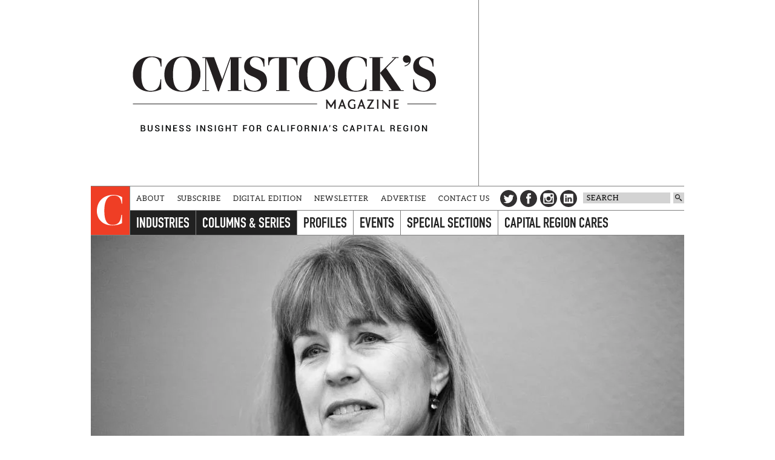

--- FILE ---
content_type: text/html; charset=utf-8
request_url: https://www.google.com/recaptcha/api2/aframe
body_size: 268
content:
<!DOCTYPE HTML><html><head><meta http-equiv="content-type" content="text/html; charset=UTF-8"></head><body><script nonce="BWXk1sqMtoVYnuH21tv91A">/** Anti-fraud and anti-abuse applications only. See google.com/recaptcha */ try{var clients={'sodar':'https://pagead2.googlesyndication.com/pagead/sodar?'};window.addEventListener("message",function(a){try{if(a.source===window.parent){var b=JSON.parse(a.data);var c=clients[b['id']];if(c){var d=document.createElement('img');d.src=c+b['params']+'&rc='+(localStorage.getItem("rc::a")?sessionStorage.getItem("rc::b"):"");window.document.body.appendChild(d);sessionStorage.setItem("rc::e",parseInt(sessionStorage.getItem("rc::e")||0)+1);localStorage.setItem("rc::h",'1769320067713');}}}catch(b){}});window.parent.postMessage("_grecaptcha_ready", "*");}catch(b){}</script></body></html>

--- FILE ---
content_type: image/svg+xml
request_url: https://www.comstocksmag.com/sites/default/themes/comstocks/img/linkedin-dark.svg
body_size: 184
content:
<?xml version="1.0" encoding="utf-8"?>
<!-- Generator: Adobe Illustrator 18.0.0, SVG Export Plug-In . SVG Version: 6.00 Build 0)  -->
<!DOCTYPE svg PUBLIC "-//W3C//DTD SVG 1.1//EN" "http://www.w3.org/Graphics/SVG/1.1/DTD/svg11.dtd">
<svg version="1.1" id="Layer_1" xmlns="http://www.w3.org/2000/svg" xmlns:xlink="http://www.w3.org/1999/xlink" x="0px" y="0px"
	 viewBox="0 0 28 28" enable-background="new 0 0 28 28" xml:space="preserve">
<g>
	<defs>
		<rect id="SVGID_1_" width="28" height="28"/>
	</defs>
	<clipPath id="SVGID_2_">
		<use xlink:href="#SVGID_1_"  overflow="visible"/>
	</clipPath>
	<path clip-path="url(#SVGID_2_)" fill="#323031" d="M21.8,20.8c0,0.6-0.5,1.1-1.2,1.1H7.3c-0.6,0-1.2-0.5-1.2-1.1V7.3
		c0-0.6,0.5-1.1,1.2-1.1h13.3c0.6,0,1.2,0.5,1.2,1.1V20.8z M14,0C6.3,0,0,6.3,0,14s6.3,14,14,14c7.7,0,14-6.3,14-14S21.7,0,14,0"/>
	<path clip-path="url(#SVGID_2_)" fill="#323031" d="M16.7,12.1c-1.3,0-1.8,0.7-2.1,1.2v0h0c0,0,0,0,0,0v-1h-2.4c0,0.7,0,7.1,0,7.1
		h2.4v-4c0-0.2,0-0.4,0.1-0.6c0.2-0.4,0.6-0.9,1.2-0.9c0.9,0,1.2,0.7,1.2,1.6v3.8h2.4v-4.1C19.4,13.1,18.3,12.1,16.7,12.1"/>
	<path clip-path="url(#SVGID_2_)" fill="#323031" d="M9.7,8.8c-0.8,0-1.3,0.5-1.3,1.2c0,0.7,0.5,1.2,1.3,1.2h0
		c0.8,0,1.3-0.5,1.3-1.2C11.1,9.4,10.6,8.8,9.7,8.8"/>
</g>
<rect x="8.6" y="12.3" fill="#323031" width="2.4" height="7.1"/>
</svg>
